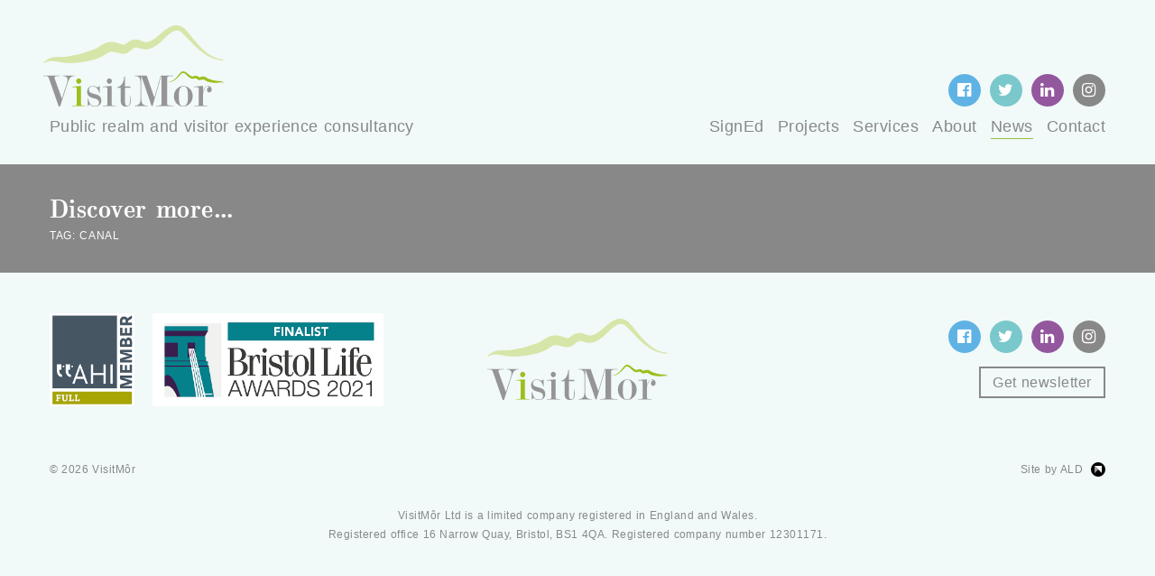

--- FILE ---
content_type: text/html; charset=UTF-8
request_url: https://visitmor.co.uk/tag/canal/
body_size: 32727
content:
<!DOCTYPE html>
<html class="no-js">
<head>
  <title>canal Archives - VisitMôr</title>
  <meta charset="utf-8">
  <meta http-equiv="X-UA-Compatible" content="IE=edge">
  <meta name="viewport" content="width=device-width, initial-scale=1.0">
  <link rel="shortcut icon" href="https://visitmor.co.uk/wp-content/themes/visitmor-b4st-master-v1/theme/images/favicon.ico"/> 
  <meta name='robots' content='index, follow, max-image-preview:large, max-snippet:-1, max-video-preview:-1' />

	<!-- This site is optimized with the Yoast SEO plugin v26.8 - https://yoast.com/product/yoast-seo-wordpress/ -->
	<link rel="canonical" href="https://visitmor.co.uk/tag/canal/" />
	<meta property="og:locale" content="en_GB" />
	<meta property="og:type" content="article" />
	<meta property="og:title" content="canal Archives - VisitMôr" />
	<meta property="og:url" content="https://visitmor.co.uk/tag/canal/" />
	<meta property="og:site_name" content="VisitMôr" />
	<meta property="og:image" content="https://visitmor.co.uk/wp-content/uploads/2021/08/visitmor-dis-logo.jpg" />
	<meta property="og:image:width" content="768" />
	<meta property="og:image:height" content="576" />
	<meta property="og:image:type" content="image/jpeg" />
	<meta name="twitter:card" content="summary_large_image" />
	<meta name="twitter:site" content="@Visit_Mor" />
	<script type="application/ld+json" class="yoast-schema-graph">{"@context":"https://schema.org","@graph":[{"@type":"CollectionPage","@id":"https://visitmor.co.uk/tag/canal/","url":"https://visitmor.co.uk/tag/canal/","name":"canal Archives - VisitMôr","isPartOf":{"@id":"https://visitmor.co.uk/#website"},"breadcrumb":{"@id":"https://visitmor.co.uk/tag/canal/#breadcrumb"},"inLanguage":"en-GB"},{"@type":"BreadcrumbList","@id":"https://visitmor.co.uk/tag/canal/#breadcrumb","itemListElement":[{"@type":"ListItem","position":1,"name":"Home","item":"https://visitmor.co.uk/"},{"@type":"ListItem","position":2,"name":"canal"}]},{"@type":"WebSite","@id":"https://visitmor.co.uk/#website","url":"https://visitmor.co.uk/","name":"VisitMôr","description":"Public realm and visitor experience consultancy","potentialAction":[{"@type":"SearchAction","target":{"@type":"EntryPoint","urlTemplate":"https://visitmor.co.uk/?s={search_term_string}"},"query-input":{"@type":"PropertyValueSpecification","valueRequired":true,"valueName":"search_term_string"}}],"inLanguage":"en-GB"}]}</script>
	<!-- / Yoast SEO plugin. -->


		<style>
			.lazyload,
			.lazyloading {
				max-width: 100%;
			}
		</style>
		<style id='wp-img-auto-sizes-contain-inline-css' type='text/css'>
img:is([sizes=auto i],[sizes^="auto," i]){contain-intrinsic-size:3000px 1500px}
/*# sourceURL=wp-img-auto-sizes-contain-inline-css */
</style>
<style id='wp-emoji-styles-inline-css' type='text/css'>

	img.wp-smiley, img.emoji {
		display: inline !important;
		border: none !important;
		box-shadow: none !important;
		height: 1em !important;
		width: 1em !important;
		margin: 0 0.07em !important;
		vertical-align: -0.1em !important;
		background: none !important;
		padding: 0 !important;
	}
/*# sourceURL=wp-emoji-styles-inline-css */
</style>
<style id='wp-block-library-inline-css' type='text/css'>
:root{--wp-block-synced-color:#7a00df;--wp-block-synced-color--rgb:122,0,223;--wp-bound-block-color:var(--wp-block-synced-color);--wp-editor-canvas-background:#ddd;--wp-admin-theme-color:#007cba;--wp-admin-theme-color--rgb:0,124,186;--wp-admin-theme-color-darker-10:#006ba1;--wp-admin-theme-color-darker-10--rgb:0,107,160.5;--wp-admin-theme-color-darker-20:#005a87;--wp-admin-theme-color-darker-20--rgb:0,90,135;--wp-admin-border-width-focus:2px}@media (min-resolution:192dpi){:root{--wp-admin-border-width-focus:1.5px}}.wp-element-button{cursor:pointer}:root .has-very-light-gray-background-color{background-color:#eee}:root .has-very-dark-gray-background-color{background-color:#313131}:root .has-very-light-gray-color{color:#eee}:root .has-very-dark-gray-color{color:#313131}:root .has-vivid-green-cyan-to-vivid-cyan-blue-gradient-background{background:linear-gradient(135deg,#00d084,#0693e3)}:root .has-purple-crush-gradient-background{background:linear-gradient(135deg,#34e2e4,#4721fb 50%,#ab1dfe)}:root .has-hazy-dawn-gradient-background{background:linear-gradient(135deg,#faaca8,#dad0ec)}:root .has-subdued-olive-gradient-background{background:linear-gradient(135deg,#fafae1,#67a671)}:root .has-atomic-cream-gradient-background{background:linear-gradient(135deg,#fdd79a,#004a59)}:root .has-nightshade-gradient-background{background:linear-gradient(135deg,#330968,#31cdcf)}:root .has-midnight-gradient-background{background:linear-gradient(135deg,#020381,#2874fc)}:root{--wp--preset--font-size--normal:16px;--wp--preset--font-size--huge:42px}.has-regular-font-size{font-size:1em}.has-larger-font-size{font-size:2.625em}.has-normal-font-size{font-size:var(--wp--preset--font-size--normal)}.has-huge-font-size{font-size:var(--wp--preset--font-size--huge)}.has-text-align-center{text-align:center}.has-text-align-left{text-align:left}.has-text-align-right{text-align:right}.has-fit-text{white-space:nowrap!important}#end-resizable-editor-section{display:none}.aligncenter{clear:both}.items-justified-left{justify-content:flex-start}.items-justified-center{justify-content:center}.items-justified-right{justify-content:flex-end}.items-justified-space-between{justify-content:space-between}.screen-reader-text{border:0;clip-path:inset(50%);height:1px;margin:-1px;overflow:hidden;padding:0;position:absolute;width:1px;word-wrap:normal!important}.screen-reader-text:focus{background-color:#ddd;clip-path:none;color:#444;display:block;font-size:1em;height:auto;left:5px;line-height:normal;padding:15px 23px 14px;text-decoration:none;top:5px;width:auto;z-index:100000}html :where(.has-border-color){border-style:solid}html :where([style*=border-top-color]){border-top-style:solid}html :where([style*=border-right-color]){border-right-style:solid}html :where([style*=border-bottom-color]){border-bottom-style:solid}html :where([style*=border-left-color]){border-left-style:solid}html :where([style*=border-width]){border-style:solid}html :where([style*=border-top-width]){border-top-style:solid}html :where([style*=border-right-width]){border-right-style:solid}html :where([style*=border-bottom-width]){border-bottom-style:solid}html :where([style*=border-left-width]){border-left-style:solid}html :where(img[class*=wp-image-]){height:auto;max-width:100%}:where(figure){margin:0 0 1em}html :where(.is-position-sticky){--wp-admin--admin-bar--position-offset:var(--wp-admin--admin-bar--height,0px)}@media screen and (max-width:600px){html :where(.is-position-sticky){--wp-admin--admin-bar--position-offset:0px}}

/*# sourceURL=wp-block-library-inline-css */
</style><style id='global-styles-inline-css' type='text/css'>
:root{--wp--preset--aspect-ratio--square: 1;--wp--preset--aspect-ratio--4-3: 4/3;--wp--preset--aspect-ratio--3-4: 3/4;--wp--preset--aspect-ratio--3-2: 3/2;--wp--preset--aspect-ratio--2-3: 2/3;--wp--preset--aspect-ratio--16-9: 16/9;--wp--preset--aspect-ratio--9-16: 9/16;--wp--preset--color--black: #000000;--wp--preset--color--cyan-bluish-gray: #abb8c3;--wp--preset--color--white: #ffffff;--wp--preset--color--pale-pink: #f78da7;--wp--preset--color--vivid-red: #cf2e2e;--wp--preset--color--luminous-vivid-orange: #ff6900;--wp--preset--color--luminous-vivid-amber: #fcb900;--wp--preset--color--light-green-cyan: #7bdcb5;--wp--preset--color--vivid-green-cyan: #00d084;--wp--preset--color--pale-cyan-blue: #8ed1fc;--wp--preset--color--vivid-cyan-blue: #0693e3;--wp--preset--color--vivid-purple: #9b51e0;--wp--preset--gradient--vivid-cyan-blue-to-vivid-purple: linear-gradient(135deg,rgb(6,147,227) 0%,rgb(155,81,224) 100%);--wp--preset--gradient--light-green-cyan-to-vivid-green-cyan: linear-gradient(135deg,rgb(122,220,180) 0%,rgb(0,208,130) 100%);--wp--preset--gradient--luminous-vivid-amber-to-luminous-vivid-orange: linear-gradient(135deg,rgb(252,185,0) 0%,rgb(255,105,0) 100%);--wp--preset--gradient--luminous-vivid-orange-to-vivid-red: linear-gradient(135deg,rgb(255,105,0) 0%,rgb(207,46,46) 100%);--wp--preset--gradient--very-light-gray-to-cyan-bluish-gray: linear-gradient(135deg,rgb(238,238,238) 0%,rgb(169,184,195) 100%);--wp--preset--gradient--cool-to-warm-spectrum: linear-gradient(135deg,rgb(74,234,220) 0%,rgb(151,120,209) 20%,rgb(207,42,186) 40%,rgb(238,44,130) 60%,rgb(251,105,98) 80%,rgb(254,248,76) 100%);--wp--preset--gradient--blush-light-purple: linear-gradient(135deg,rgb(255,206,236) 0%,rgb(152,150,240) 100%);--wp--preset--gradient--blush-bordeaux: linear-gradient(135deg,rgb(254,205,165) 0%,rgb(254,45,45) 50%,rgb(107,0,62) 100%);--wp--preset--gradient--luminous-dusk: linear-gradient(135deg,rgb(255,203,112) 0%,rgb(199,81,192) 50%,rgb(65,88,208) 100%);--wp--preset--gradient--pale-ocean: linear-gradient(135deg,rgb(255,245,203) 0%,rgb(182,227,212) 50%,rgb(51,167,181) 100%);--wp--preset--gradient--electric-grass: linear-gradient(135deg,rgb(202,248,128) 0%,rgb(113,206,126) 100%);--wp--preset--gradient--midnight: linear-gradient(135deg,rgb(2,3,129) 0%,rgb(40,116,252) 100%);--wp--preset--font-size--small: 13px;--wp--preset--font-size--medium: 20px;--wp--preset--font-size--large: 36px;--wp--preset--font-size--x-large: 42px;--wp--preset--spacing--20: 0.44rem;--wp--preset--spacing--30: 0.67rem;--wp--preset--spacing--40: 1rem;--wp--preset--spacing--50: 1.5rem;--wp--preset--spacing--60: 2.25rem;--wp--preset--spacing--70: 3.38rem;--wp--preset--spacing--80: 5.06rem;--wp--preset--shadow--natural: 6px 6px 9px rgba(0, 0, 0, 0.2);--wp--preset--shadow--deep: 12px 12px 50px rgba(0, 0, 0, 0.4);--wp--preset--shadow--sharp: 6px 6px 0px rgba(0, 0, 0, 0.2);--wp--preset--shadow--outlined: 6px 6px 0px -3px rgb(255, 255, 255), 6px 6px rgb(0, 0, 0);--wp--preset--shadow--crisp: 6px 6px 0px rgb(0, 0, 0);}:where(.is-layout-flex){gap: 0.5em;}:where(.is-layout-grid){gap: 0.5em;}body .is-layout-flex{display: flex;}.is-layout-flex{flex-wrap: wrap;align-items: center;}.is-layout-flex > :is(*, div){margin: 0;}body .is-layout-grid{display: grid;}.is-layout-grid > :is(*, div){margin: 0;}:where(.wp-block-columns.is-layout-flex){gap: 2em;}:where(.wp-block-columns.is-layout-grid){gap: 2em;}:where(.wp-block-post-template.is-layout-flex){gap: 1.25em;}:where(.wp-block-post-template.is-layout-grid){gap: 1.25em;}.has-black-color{color: var(--wp--preset--color--black) !important;}.has-cyan-bluish-gray-color{color: var(--wp--preset--color--cyan-bluish-gray) !important;}.has-white-color{color: var(--wp--preset--color--white) !important;}.has-pale-pink-color{color: var(--wp--preset--color--pale-pink) !important;}.has-vivid-red-color{color: var(--wp--preset--color--vivid-red) !important;}.has-luminous-vivid-orange-color{color: var(--wp--preset--color--luminous-vivid-orange) !important;}.has-luminous-vivid-amber-color{color: var(--wp--preset--color--luminous-vivid-amber) !important;}.has-light-green-cyan-color{color: var(--wp--preset--color--light-green-cyan) !important;}.has-vivid-green-cyan-color{color: var(--wp--preset--color--vivid-green-cyan) !important;}.has-pale-cyan-blue-color{color: var(--wp--preset--color--pale-cyan-blue) !important;}.has-vivid-cyan-blue-color{color: var(--wp--preset--color--vivid-cyan-blue) !important;}.has-vivid-purple-color{color: var(--wp--preset--color--vivid-purple) !important;}.has-black-background-color{background-color: var(--wp--preset--color--black) !important;}.has-cyan-bluish-gray-background-color{background-color: var(--wp--preset--color--cyan-bluish-gray) !important;}.has-white-background-color{background-color: var(--wp--preset--color--white) !important;}.has-pale-pink-background-color{background-color: var(--wp--preset--color--pale-pink) !important;}.has-vivid-red-background-color{background-color: var(--wp--preset--color--vivid-red) !important;}.has-luminous-vivid-orange-background-color{background-color: var(--wp--preset--color--luminous-vivid-orange) !important;}.has-luminous-vivid-amber-background-color{background-color: var(--wp--preset--color--luminous-vivid-amber) !important;}.has-light-green-cyan-background-color{background-color: var(--wp--preset--color--light-green-cyan) !important;}.has-vivid-green-cyan-background-color{background-color: var(--wp--preset--color--vivid-green-cyan) !important;}.has-pale-cyan-blue-background-color{background-color: var(--wp--preset--color--pale-cyan-blue) !important;}.has-vivid-cyan-blue-background-color{background-color: var(--wp--preset--color--vivid-cyan-blue) !important;}.has-vivid-purple-background-color{background-color: var(--wp--preset--color--vivid-purple) !important;}.has-black-border-color{border-color: var(--wp--preset--color--black) !important;}.has-cyan-bluish-gray-border-color{border-color: var(--wp--preset--color--cyan-bluish-gray) !important;}.has-white-border-color{border-color: var(--wp--preset--color--white) !important;}.has-pale-pink-border-color{border-color: var(--wp--preset--color--pale-pink) !important;}.has-vivid-red-border-color{border-color: var(--wp--preset--color--vivid-red) !important;}.has-luminous-vivid-orange-border-color{border-color: var(--wp--preset--color--luminous-vivid-orange) !important;}.has-luminous-vivid-amber-border-color{border-color: var(--wp--preset--color--luminous-vivid-amber) !important;}.has-light-green-cyan-border-color{border-color: var(--wp--preset--color--light-green-cyan) !important;}.has-vivid-green-cyan-border-color{border-color: var(--wp--preset--color--vivid-green-cyan) !important;}.has-pale-cyan-blue-border-color{border-color: var(--wp--preset--color--pale-cyan-blue) !important;}.has-vivid-cyan-blue-border-color{border-color: var(--wp--preset--color--vivid-cyan-blue) !important;}.has-vivid-purple-border-color{border-color: var(--wp--preset--color--vivid-purple) !important;}.has-vivid-cyan-blue-to-vivid-purple-gradient-background{background: var(--wp--preset--gradient--vivid-cyan-blue-to-vivid-purple) !important;}.has-light-green-cyan-to-vivid-green-cyan-gradient-background{background: var(--wp--preset--gradient--light-green-cyan-to-vivid-green-cyan) !important;}.has-luminous-vivid-amber-to-luminous-vivid-orange-gradient-background{background: var(--wp--preset--gradient--luminous-vivid-amber-to-luminous-vivid-orange) !important;}.has-luminous-vivid-orange-to-vivid-red-gradient-background{background: var(--wp--preset--gradient--luminous-vivid-orange-to-vivid-red) !important;}.has-very-light-gray-to-cyan-bluish-gray-gradient-background{background: var(--wp--preset--gradient--very-light-gray-to-cyan-bluish-gray) !important;}.has-cool-to-warm-spectrum-gradient-background{background: var(--wp--preset--gradient--cool-to-warm-spectrum) !important;}.has-blush-light-purple-gradient-background{background: var(--wp--preset--gradient--blush-light-purple) !important;}.has-blush-bordeaux-gradient-background{background: var(--wp--preset--gradient--blush-bordeaux) !important;}.has-luminous-dusk-gradient-background{background: var(--wp--preset--gradient--luminous-dusk) !important;}.has-pale-ocean-gradient-background{background: var(--wp--preset--gradient--pale-ocean) !important;}.has-electric-grass-gradient-background{background: var(--wp--preset--gradient--electric-grass) !important;}.has-midnight-gradient-background{background: var(--wp--preset--gradient--midnight) !important;}.has-small-font-size{font-size: var(--wp--preset--font-size--small) !important;}.has-medium-font-size{font-size: var(--wp--preset--font-size--medium) !important;}.has-large-font-size{font-size: var(--wp--preset--font-size--large) !important;}.has-x-large-font-size{font-size: var(--wp--preset--font-size--x-large) !important;}
/*# sourceURL=global-styles-inline-css */
</style>

<style id='classic-theme-styles-inline-css' type='text/css'>
/*! This file is auto-generated */
.wp-block-button__link{color:#fff;background-color:#32373c;border-radius:9999px;box-shadow:none;text-decoration:none;padding:calc(.667em + 2px) calc(1.333em + 2px);font-size:1.125em}.wp-block-file__button{background:#32373c;color:#fff;text-decoration:none}
/*# sourceURL=/wp-includes/css/classic-themes.min.css */
</style>
<link rel='stylesheet' id='bootstrap-grid-css-css' href='https://visitmor.co.uk/wp-content/themes/visitmor-b4st-master-v1/dist/css/bootstrap-grid.min.css?ver=4.0.0.alpha' type='text/css' media='all' />
<link rel='stylesheet' id='bootstrap-custom-css-css' href='https://visitmor.co.uk/wp-content/themes/visitmor-b4st-master-v1/dist/css/bootstrap-custom.min.css?ver=4.0.0.alpha' type='text/css' media='all' />
<link rel='stylesheet' id='font-awesome-css-css' href='https://visitmor.co.uk/wp-content/themes/visitmor-b4st-master-v1/dist/font-awesome/css/font-awesome-4.4.0.min.css?ver=4.4.0' type='text/css' media='all' />
<link rel='stylesheet' id='b4st-css-css' href='https://visitmor.co.uk/wp-content/themes/visitmor-b4st-master-v1/theme/css/b4st.css' type='text/css' media='all' />
<link rel='stylesheet' id='grid-css-css' href='https://visitmor.co.uk/wp-content/themes/visitmor-b4st-master-v1/theme/css/grid.css' type='text/css' media='all' />
<script type="text/javascript" src="https://visitmor.co.uk/wp-includes/js/jquery/jquery.min.js?ver=3.7.1" id="jquery-core-js"></script>
<script type="text/javascript" src="https://visitmor.co.uk/wp-includes/js/jquery/jquery-migrate.min.js?ver=3.4.1" id="jquery-migrate-js"></script>
<link rel="https://api.w.org/" href="https://visitmor.co.uk/wp-json/" /><link rel="alternate" title="JSON" type="application/json" href="https://visitmor.co.uk/wp-json/wp/v2/tags/359" />		<script>
			document.documentElement.className = document.documentElement.className.replace('no-js', 'js');
		</script>
				<style>
			.no-js img.lazyload {
				display: none;
			}

			figure.wp-block-image img.lazyloading {
				min-width: 150px;
			}

			.lazyload,
			.lazyloading {
				--smush-placeholder-width: 100px;
				--smush-placeholder-aspect-ratio: 1/1;
				width: var(--smush-image-width, var(--smush-placeholder-width)) !important;
				aspect-ratio: var(--smush-image-aspect-ratio, var(--smush-placeholder-aspect-ratio)) !important;
			}

						.lazyload, .lazyloading {
				opacity: 0;
			}

			.lazyloaded {
				opacity: 1;
				transition: opacity 300ms;
				transition-delay: 0ms;
			}

					</style>
		  <!-- Facebook Pixel Code -->
  <script>
  !function(f,b,e,v,n,t,s)
  {if(f.fbq)return;n=f.fbq=function(){n.callMethod?
  n.callMethod.apply(n,arguments):n.queue.push(arguments)};
  if(!f._fbq)f._fbq=n;n.push=n;n.loaded=!0;n.version='2.0';
  n.queue=[];t=b.createElement(e);t.async=!0;
  t.src=v;s=b.getElementsByTagName(e)[0];
  s.parentNode.insertBefore(t,s)}(window,document,'script',
  'https://connect.facebook.net/en_US/fbevents.js');
   fbq('init', '2942066992684192'); 
  fbq('track', 'PageView');
  </script>
  <noscript>
   <img height="1" width="1" 
  src="https://www.facebook.com/tr?id=2942066992684192&ev=PageView
  &noscript=1"/>
  </noscript>
  <!-- End Facebook Pixel Code -->
</head>

<body class="archive tag tag-canal tag-359 wp-theme-visitmor-b4st-master-v1">


<div class="site-wrapper">

  <header class="site-header center" id="masthead">
    <div class="container">
      <div class="row content-wrap">

        <div class="col-lg-6 logo-wrap">
          <a class="logo" href="https://visitmor.co.uk/">
            <img src="https://visitmor.co.uk/wp-content/themes/visitmor-b4st-master-v1/theme/images/logo.svg" width="200" height="80" alt="VisitMôr" class="fluid no-lazy">
          </a>
          <span class="tagline">Public realm and visitor experience consultancy</span>
        </div>

        <div class="col-lg-6 nav-wrap primary-nav-wrap">
          <ul class="toolbox sm-list no-list">
  <li>
    <a href="https://www.facebook.com/VisitMor" target="_blank" class="facebook">
      <i class="fa fa-facebook-official" aria-hidden="true"></i>
    </a>
  </li>
  <li>
    <a href="https://twitter.com/Visit_Mor" target="_blank" class="twitter">
      <i class="fa fa-twitter" aria-hidden="true"></i>
    </a>
  </li>
  <li>
    <a href="https://www.linkedin.com/company/52191124" target="_blank" class="linkedin">
      <i class="fa fa-linkedin" aria-hidden="true"></i>
    </a>
  </li>
  <li>
    <a href="https://www.instagram.com/visitmor/" target="_blank" class="instagram">
      <i class="fa fa-instagram" aria-hidden="true"></i>
    </a>
  </li>
</ul>
          <nav class="navbar navbar-topbar" id="primary-nav">
            <div class="inner-wrap">
              <ul id="menu-primary-menu" class="nav navbar-nav"><li  id="menu-item-1369" class="menu-item menu-item-type-post_type menu-item-object-page nav-item nav-item-1369"><a href="https://visitmor.co.uk/signed/" class="nav-link">SignEd</a></li>
<li  id="menu-item-19" class="menu-item menu-item-type-post_type menu-item-object-page nav-item nav-item-19"><a href="https://visitmor.co.uk/projects-overview/" class="nav-link">Projects</a></li>
<li  id="menu-item-1102" class="menu-item menu-item-type-post_type menu-item-object-page nav-item nav-item-1102"><a href="https://visitmor.co.uk/services/" class="nav-link">Services</a></li>
<li  id="menu-item-18" class="menu-item menu-item-type-post_type menu-item-object-page nav-item nav-item-18"><a href="https://visitmor.co.uk/about/" class="nav-link">About</a></li>
<li  id="menu-item-608" class="menu-item menu-item-type-post_type menu-item-object-page nav-item nav-item-608"><a href="https://visitmor.co.uk/news/" class="nav-link">News</a></li>
<li  id="menu-item-15" class="menu-item menu-item-type-post_type menu-item-object-page nav-item nav-item-15"><a href="https://visitmor.co.uk/contact/" class="nav-link">Contact</a></li>
</ul>            </div>
          </nav>
        </div>

        <button class="navbar-toggler" type="button" id="mobile-nav-trigger">
          <span class="menu-anim-wrap">
            <span class="menu-anim">Trigger menu</span>
          </span>
        </button>
        
      </div>
    </div>
  </header><!-- /masthead -->

  <nav class="navbar navbar-topbar" id="mobile-nav">
    <div class="flex-content">
      <div class="inner-wrap">
        <ul id="menu-primary-menu-1" class="nav navbar-nav"><li  class="menu-item menu-item-type-post_type menu-item-object-page nav-item nav-item-1369"><a href="https://visitmor.co.uk/signed/" class="nav-link">SignEd</a></li>
<li  class="menu-item menu-item-type-post_type menu-item-object-page nav-item nav-item-19"><a href="https://visitmor.co.uk/projects-overview/" class="nav-link">Projects</a></li>
<li  class="menu-item menu-item-type-post_type menu-item-object-page nav-item nav-item-1102"><a href="https://visitmor.co.uk/services/" class="nav-link">Services</a></li>
<li  class="menu-item menu-item-type-post_type menu-item-object-page nav-item nav-item-18"><a href="https://visitmor.co.uk/about/" class="nav-link">About</a></li>
<li  class="menu-item menu-item-type-post_type menu-item-object-page nav-item nav-item-608"><a href="https://visitmor.co.uk/news/" class="nav-link">News</a></li>
<li  class="menu-item menu-item-type-post_type menu-item-object-page nav-item nav-item-15"><a href="https://visitmor.co.uk/contact/" class="nav-link">Contact</a></li>
</ul>        <ul class="toolbox sm-list no-list">
  <li>
    <a href="https://www.facebook.com/VisitMor" target="_blank" class="facebook">
      <i class="fa fa-facebook-official" aria-hidden="true"></i>
    </a>
  </li>
  <li>
    <a href="https://twitter.com/Visit_Mor" target="_blank" class="twitter">
      <i class="fa fa-twitter" aria-hidden="true"></i>
    </a>
  </li>
  <li>
    <a href="https://www.linkedin.com/company/52191124" target="_blank" class="linkedin">
      <i class="fa fa-linkedin" aria-hidden="true"></i>
    </a>
  </li>
  <li>
    <a href="https://www.instagram.com/visitmor/" target="_blank" class="instagram">
      <i class="fa fa-instagram" aria-hidden="true"></i>
    </a>
  </li>
</ul>
      </div>
    </div>
  </nav><!-- /mobile-nav -->

  <div id="main-site">

<article class="page-news" role="article">

  <header class="page-header st-header">
    <div class="container">
      <h1 class="title">Discover more&hellip;</h1>
      <p class="archive-title">
        Tag: <span>canal</span>      </p>
    </div>
  </header>

  <section class="page-content" id="page-content">

    
  </section>

</article>

  </div><!-- /main-site -->

  <footer class="site-footer">
    <div class="container">

      <div class="footer-content">
        <div class="row">

          <div class="col-md-4 accredit-wrap">
            <div class="col-content">
              <ul class="logo-list">
                <li>
                  <a href="https://ahi.org.uk/" target="_blank">
                    <div class="logo">
                      <img src="https://visitmor.co.uk/wp-content/themes/visitmor-b4st-master-v1/theme/images/logo-AHI.png" width="310" height="340" alt="Logo AHI" class="fluid">
                    </div>
                  </a>
                </li>
                <li>
                  <a href="https://ahi.org.uk/" target="_blank">
                    <div class="logo">
                      <img src="https://visitmor.co.uk/wp-content/themes/visitmor-b4st-master-v1/theme/images/logo-bristol-life-awards-2020.png" width="850" height="340" alt="Logo Bristol Life Awards" class="fluid">
                    </div>
                  </a>
                </li>
              </ul>
            </div>
          </div>

          <div class="col-md-4 logo-wrap">
            <div class="col-content">
              <a class="logo" href="https://visitmor.co.uk/">
                <img src="https://visitmor.co.uk/wp-content/themes/visitmor-b4st-master-v1/theme/images/logo.svg" width="200" height="80" alt="VisitMôr" class="fluid">
              </a>
            </div>
          </div>

          <div class="col-md-4 sm-wrap">
            <div class="col-content">

              <div class="content">
                <div class="toolbox-wrap">
                  <ul class="toolbox sm-list no-list">
  <li>
    <a href="https://www.facebook.com/VisitMor" target="_blank" class="facebook">
      <i class="fa fa-facebook-official" aria-hidden="true"></i>
    </a>
  </li>
  <li>
    <a href="https://twitter.com/Visit_Mor" target="_blank" class="twitter">
      <i class="fa fa-twitter" aria-hidden="true"></i>
    </a>
  </li>
  <li>
    <a href="https://www.linkedin.com/company/52191124" target="_blank" class="linkedin">
      <i class="fa fa-linkedin" aria-hidden="true"></i>
    </a>
  </li>
  <li>
    <a href="https://www.instagram.com/visitmor/" target="_blank" class="instagram">
      <i class="fa fa-instagram" aria-hidden="true"></i>
    </a>
  </li>
</ul>
                </div>
                <div class="newlsetter-wrap">
                  <a href="https://visitmor.co.uk/newsletter-sign-up/" class="button">
                    Get newsletter
                  </a>
                </div>
              </div>

            </div>
          </div>

          
        </div>
      </div>

      <div class="sign-off">
        <div class="row">

          <div class="col-6 copyright-wrap">
            <div class="col-content">
              <p>&copy; 2026 <a href="https://visitmor.co.uk/">VisitMôr</a></p>
            </div>
          </div>

          <div class="col-6 des-ref">
            <div class="col-content">
              <p>
                <a href="http://ald-design.co.uk/" target="_blank">Site by ALD</a>
              </p>
            </div>
          </div>

          <div class="col-12 registered-wrap">
            <p>VisitMôr Ltd is a limited company registered in England and Wales.</p>
            <p>Registered office 16 Narrow Quay, Bristol, BS1 4QA. Registered company number 12301171.</p>
          </div>

          
        </div>
      </div>

    </div>
  </footer><!-- /site-footer -->

</div><!-- /site-wrapper -->

<script type="speculationrules">
{"prefetch":[{"source":"document","where":{"and":[{"href_matches":"/*"},{"not":{"href_matches":["/wp-*.php","/wp-admin/*","/wp-content/uploads/*","/wp-content/*","/wp-content/plugins/*","/wp-content/themes/visitmor-b4st-master-v1/*","/*\\?(.+)"]}},{"not":{"selector_matches":"a[rel~=\"nofollow\"]"}},{"not":{"selector_matches":".no-prefetch, .no-prefetch a"}}]},"eagerness":"conservative"}]}
</script>
<script type="text/javascript" id="smush-lazy-load-js-before">
/* <![CDATA[ */
var smushLazyLoadOptions = {"autoResizingEnabled":false,"autoResizeOptions":{"precision":5,"skipAutoWidth":true}};
//# sourceURL=smush-lazy-load-js-before
/* ]]> */
</script>
<script type="text/javascript" src="https://visitmor.co.uk/wp-content/plugins/wp-smushit/app/assets/js/smush-lazy-load.min.js?ver=3.23.2" id="smush-lazy-load-js"></script>
<script type="text/javascript" src="https://visitmor.co.uk/wp-content/themes/visitmor-b4st-master-v1/dist/js/tether.min.js" id="tether-js-js"></script>
<script type="text/javascript" src="https://visitmor.co.uk/wp-content/themes/visitmor-b4st-master-v1/dist/js/bootstrap.min.js" id="bootstrap-js-js"></script>
<script type="text/javascript" src="https://visitmor.co.uk/wp-content/themes/visitmor-b4st-master-v1/theme/js/cycle/jquery.cycle2.min.js" id="cycle-js"></script>
<script type="text/javascript" src="https://visitmor.co.uk/wp-content/themes/visitmor-b4st-master-v1/theme/js/b4st-min.js" id="b4st-js-js"></script>
<script id="wp-emoji-settings" type="application/json">
{"baseUrl":"https://s.w.org/images/core/emoji/17.0.2/72x72/","ext":".png","svgUrl":"https://s.w.org/images/core/emoji/17.0.2/svg/","svgExt":".svg","source":{"concatemoji":"https://visitmor.co.uk/wp-includes/js/wp-emoji-release.min.js?ver=6.9"}}
</script>
<script type="module">
/* <![CDATA[ */
/*! This file is auto-generated */
const a=JSON.parse(document.getElementById("wp-emoji-settings").textContent),o=(window._wpemojiSettings=a,"wpEmojiSettingsSupports"),s=["flag","emoji"];function i(e){try{var t={supportTests:e,timestamp:(new Date).valueOf()};sessionStorage.setItem(o,JSON.stringify(t))}catch(e){}}function c(e,t,n){e.clearRect(0,0,e.canvas.width,e.canvas.height),e.fillText(t,0,0);t=new Uint32Array(e.getImageData(0,0,e.canvas.width,e.canvas.height).data);e.clearRect(0,0,e.canvas.width,e.canvas.height),e.fillText(n,0,0);const a=new Uint32Array(e.getImageData(0,0,e.canvas.width,e.canvas.height).data);return t.every((e,t)=>e===a[t])}function p(e,t){e.clearRect(0,0,e.canvas.width,e.canvas.height),e.fillText(t,0,0);var n=e.getImageData(16,16,1,1);for(let e=0;e<n.data.length;e++)if(0!==n.data[e])return!1;return!0}function u(e,t,n,a){switch(t){case"flag":return n(e,"\ud83c\udff3\ufe0f\u200d\u26a7\ufe0f","\ud83c\udff3\ufe0f\u200b\u26a7\ufe0f")?!1:!n(e,"\ud83c\udde8\ud83c\uddf6","\ud83c\udde8\u200b\ud83c\uddf6")&&!n(e,"\ud83c\udff4\udb40\udc67\udb40\udc62\udb40\udc65\udb40\udc6e\udb40\udc67\udb40\udc7f","\ud83c\udff4\u200b\udb40\udc67\u200b\udb40\udc62\u200b\udb40\udc65\u200b\udb40\udc6e\u200b\udb40\udc67\u200b\udb40\udc7f");case"emoji":return!a(e,"\ud83e\u1fac8")}return!1}function f(e,t,n,a){let r;const o=(r="undefined"!=typeof WorkerGlobalScope&&self instanceof WorkerGlobalScope?new OffscreenCanvas(300,150):document.createElement("canvas")).getContext("2d",{willReadFrequently:!0}),s=(o.textBaseline="top",o.font="600 32px Arial",{});return e.forEach(e=>{s[e]=t(o,e,n,a)}),s}function r(e){var t=document.createElement("script");t.src=e,t.defer=!0,document.head.appendChild(t)}a.supports={everything:!0,everythingExceptFlag:!0},new Promise(t=>{let n=function(){try{var e=JSON.parse(sessionStorage.getItem(o));if("object"==typeof e&&"number"==typeof e.timestamp&&(new Date).valueOf()<e.timestamp+604800&&"object"==typeof e.supportTests)return e.supportTests}catch(e){}return null}();if(!n){if("undefined"!=typeof Worker&&"undefined"!=typeof OffscreenCanvas&&"undefined"!=typeof URL&&URL.createObjectURL&&"undefined"!=typeof Blob)try{var e="postMessage("+f.toString()+"("+[JSON.stringify(s),u.toString(),c.toString(),p.toString()].join(",")+"));",a=new Blob([e],{type:"text/javascript"});const r=new Worker(URL.createObjectURL(a),{name:"wpTestEmojiSupports"});return void(r.onmessage=e=>{i(n=e.data),r.terminate(),t(n)})}catch(e){}i(n=f(s,u,c,p))}t(n)}).then(e=>{for(const n in e)a.supports[n]=e[n],a.supports.everything=a.supports.everything&&a.supports[n],"flag"!==n&&(a.supports.everythingExceptFlag=a.supports.everythingExceptFlag&&a.supports[n]);var t;a.supports.everythingExceptFlag=a.supports.everythingExceptFlag&&!a.supports.flag,a.supports.everything||((t=a.source||{}).concatemoji?r(t.concatemoji):t.wpemoji&&t.twemoji&&(r(t.twemoji),r(t.wpemoji)))});
//# sourceURL=https://visitmor.co.uk/wp-includes/js/wp-emoji-loader.min.js
/* ]]> */
</script>

</body>
</html>


--- FILE ---
content_type: text/css
request_url: https://visitmor.co.uk/wp-content/themes/visitmor-b4st-master-v1/theme/css/b4st.css
body_size: 30166
content:
/*! Bourbon Mixins library. *//*! Bourbon responsive scaffold library. *//*! All site styles are imported and compiled. */*,*:before,*:after{box-sizing:border-box;-moz-box-sizing:border-box;-webkit-box-sizing:border-box}html,body,div,span,object,iframe,h1,h2,h3,h4,h5,h6,p,blockquote,pre,abbr,address,cite,code,del,dfn,em,img,ins,kbd,q,samp,small,strong,sub,sup,var,b,i,dl,dt,dd,ol,ul,li,fieldset,form,label,legend,table,caption,tbody,tfoot,thead,tr,th,td,article,aside,canvas,details,figcaption,figure,footer,header,hgroup,menu,nav,section,summary,time,mark,audio,video{margin:0;padding:0;border:0;outline:0;font-size:100%;vertical-align:baseline;background:transparent}body{line-height:1}article,aside,details,figcaption,figure,footer,header,hgroup,menu,nav,section{display:block}embed,iframe,object,video{max-width:100%}nav ul{list-style:none}blockquote q{quotes:none}blockquote:before,blockquote:after{content:'';content:none}q:before,q:after{content:'';content:none}a{margin:0;padding:0;font-size:100%;vertical-align:baseline;background:transparent}ins{background-color:#FFF;color:#000;text-decoration:none}mark{background-color:#FFF;color:#000;font-style:italic;font-weight:bold}del{text-decoration:line-through}abbr[title],dfn[title]{border-bottom:1px dotted;cursor:help}table{border-collapse:collapse;border-spacing:0}hr{display:block;height:1px;border:0;border-top:1px solid #000;margin:1em 0;padding:0}input,select{vertical-align:middle}li{list-style:none}.row,.row-fluid{margin-bottom:0}.row .row,.row .row-fluid,.row-fluid .row,.row-fluid .row-fluid{margin-bottom:0}img{vertical-align:bottom}img.fluid{max-width:100%;height:auto}.size-auto,.size-full,.size-large,.size-medium,.size-thumbnail{max-width:100%;height:auto}input:focus::-webkit-input-placeholder{color:transparent}input:focus:-moz-placeholder{color:transparent}input:focus::-moz-placeholder{color:transparent}textarea:focus::-webkit-input-placeholder{color:transparent}textarea:focus:-moz-placeholder{color:transparent}textarea:focus::-moz-placeholder{color:transparent}@font-face{font-family:'latin_modern_roman_demi10Rg';font-weight:normal;font-style:normal;src:url("../fonts/lmromandemi10-regular-webfont.woff") format("woff")}.font-brand{font-family:"latin_modern_roman_demi10Rg",Georgia,"Times New Roman",Times,serif;font-weight:normal;line-height:1.25em}.brand-text{font-size:105%;line-height:1.25em}body{color:#888;font-family:"Helvetica Neue",Helvetica,Arial,sans-serif;font-weight:normal;font-size:16px;font-size:1rem;line-height:1.35em;letter-spacing:0.03em;word-spacing:0.03em;background-color:rgba(122,200,203,0.1)}a{text-decoration:none}a,.link{color:#94C13D}.no-link{color:#888}a.rev-link,#masthead .navbar-nav a,.rev-link{color:#888}h1,h2,h3,h4{font-family:"latin_modern_roman_demi10Rg",Georgia,"Times New Roman",Times,serif;font-weight:normal;line-height:1.25em;margin-bottom:20px}.h1,.h2,.project-overview .entry p,.h3,.h4,.gform_wrapper.gravity-theme .gform_validation_errors>h2,.gform_wrapper.gravity-theme.gform_validation_error .gform_validation_errors>h2,.mc4wp-success p,.sign-form-wrap .gform_wrapper.gravity-theme input[type="submit"],#masthead .navbar-nav a,#masthead .tagline{line-height:1.35em}h1,.h1{font-size:28px;font-size:1.75rem}h2,.h2,.project-overview .entry p{font-size:24px;font-size:1.5rem}h3,.h3{font-size:22px;font-size:1.375rem}h4,.h4,.gform_wrapper.gravity-theme .gform_validation_errors>h2,.gform_wrapper.gravity-theme.gform_validation_error .gform_validation_errors>h2,.mc4wp-success p,.sign-form-wrap .gform_wrapper.gravity-theme input[type="submit"],#masthead .navbar-nav a,#masthead .tagline{font-size:18px;font-size:1.125rem}.title{font-family:"latin_modern_roman_demi10Rg",Georgia,"Times New Roman",Times,serif;font-weight:normal;line-height:1.25em;font-size:28px;font-size:1.75rem}.title.large{font-size:36px;font-size:2.25rem}hr{background:#222}.tab{display:inline-block;min-width:70px}.tab-2{min-width:140px}dd{margin-bottom:0}.button-wrap{margin-top:30px}.button,button,input[type="submit"]{outline:none;color:#888;text-align:center;display:inline-block;padding:5px 8px;min-width:140px;border:2px solid #888;background:none}.button-large,.gform_wrapper.gravity-theme form input[type=submit]{padding:10px 16px}.button-line{color:#FFF;border-color:#FFF;background:none}.button-green,.gform_wrapper.gravity-theme form input[type=submit]{color:#FFF;border-color:#94C13D;background:#94C13D}.small-text,.sign-off p{font-size:12px;font-size:.75rem}.detail-text,.archive-title,blockquote cite,blockquote small{letter-spacing:0.06em;word-spacing:0.06em;font-size:12px;font-size:.75rem;text-transform:uppercase}blockquote p{font-size:23px;font-size:1.4375rem;line-height:1.35em;margin-bottom:30px}blockquote cite,blockquote small{color:#7AC8CB;font-style:normal}.styled-qt:before,.styled-qt:after{content:'';display:block;width:200px;height:2px;background-color:#7AC8CB}.styled-qt:before{margin-bottom:20px}.styled-qt p{color:#7AC8CB}.styled-qt cite{display:block;margin-bottom:30px}.styled-qt.no-lines:before,.styled-qt.no-lines:after{display:none}.sm-list li{line-height:normal;display:inline-block;margin-left:5px}.sm-list li:first-of-type{margin-left:0}.sm-list a{text-align:center;line-height:36px;display:inline-block;width:36px;height:36px;background-color:#888;border-radius:100%}.sm-list .fa{color:#FFF !important;font-size:18px;position:relative;top:1px}.sm-list .facebook{background-color:#5FB3E4}.sm-list .twitter{background-color:#7AC8CB}.sm-list .linkedin{background-color:#93579E}.no-pad{padding:0 !important}.no-vis{visibility:hidden}.center{text-align:center !important}.flex-content{display:flex;flex-direction:column}.image-wrap{overflow:hidden;margin-bottom:30px}.bg-image{background-repeat:no-repeat;background-position:center center;background-size:cover;display:block;width:100%;height:0;padding:0 0 66% 0}.bg-image.full-image{padding-bottom:100%}.bg-image.full-height{height:100%;padding:0}.bg-image.small-image{padding-bottom:46%}.image-cover-wrap{overflow:hidden;position:relative;width:100%;height:0;padding:0 0 66%}.image-cover-wrap.small-image{padding-bottom:46%}.image-cover-wrap.full-image{padding-bottom:100%}.image-cover-wrap.full-height{height:100%;padding-bottom:0}.image-cover{position:absolute;left:0;top:0}img.image-cover{width:100%;height:100%;-o-object-fit:cover;object-fit:cover}.parallax{background-attachment:fixed;background-position:center;background-repeat:no-repeat;background-size:cover}.watermark{position:relative}.watermark:before,.watermark:after{content:'';display:block;position:absolute;right:20px;bottom:20px;z-index:1;width:75px;height:50px}.watermark:before{opacity:0.5;background-color:#7AC8CB}.watermark:after{opacity:0.9;z-index:2;background-image:url("../images/logo.svg");background-repeat:no-repeat;background-position:center;background-size:80%;-webkit-filter:brightness(0) invert(1);filter:brightness(0) invert(1)}.cta-list .inner,.cta-list .container,.cta-list .flex-content{height:100%}.cta-list .image-wrap{margin-bottom:0}.cta-list .entry-wrap>.inner{padding:45px}.cta-list .sub-title{font-size:115%;line-height:1.5em}.cta-list .entry p,.cta-list .entry ul,.cta-list .entry ol{font-size:115%;line-height:1.5em}.block-cta-list .item:nth-of-type(even) .entry-wrap{order:2}.block-cta-list .item:nth-of-type(even) .image-wrap{order:1}.block-cta-list .image-cover-wrap{min-height:440px}.block-cta-list .item{height:100%}.block-cta-list .button-wrap{margin-top:auto;padding-top:30px}.block-item *{color:#FFF}.block-item .sub-title{font-weight:bold;margin-bottom:30px}.grey-block{background-color:#888;background-color:rgba(136,136,136,0.9)}.green-block{background-color:#94C13D;background-color:rgba(148,193,61,0.9)}.turquoise-block{background-color:#7AC8CB}.blue-block{background-color:#5FB3E4;background-color:rgba(95,179,228,0.9)}.purple-block{background-color:#93579E;background-color:rgba(147,87,158,0.9)}.pink-block{background-color:#D54E96;background-color:rgba(213,78,150,0.9)}.orange-block{background-color:#F1896E;background-color:rgba(241,137,110,0.9)}.yellow-block{background-color:#FCD673;background-color:rgba(252,214,115,0.9)}.post-item{margin-bottom:30px}.meta-list{display:flex;justify-content:center}.meta-list .content{text-align:left;position:relative;display:inline-block;margin:auto;padding:10px;padding-left:50px}.card-item{display:flex;flex-direction:column;flex-wrap:nowrap;height:100%}.card-item .image-wrap{margin-bottom:15px}.card-item .entry-wrap p{font-weight:bold}.card-item .post-date-wrap{margin-top:auto;padding-top:15px}.hover-item{position:relative}.hover-item .hover-content{opacity:0;display:flex;flex-direction:column;align-items:center;justify-content:center;overflow:hidden;position:absolute;left:0;top:0;z-index:9;width:100%;height:100%;padding:30px;background-color:rgba(0,0,0,0.15);-webkit-backface-visibility:hidden;-webkit-transform-style:preserve-3d}.hover-item .image-wrap{overflow:hidden;position:relative}.quote-wrap{text-align:center;position:relative}.quote-wrap:before{overflow:hidden;font-family:"latin_modern_roman_demi10Rg",Georgia,"Times New Roman",Times,serif;font-weight:normal;line-height:1.25em;content:open-quote;color:#7AC8CB;font-size:72px;line-height:1em;display:inline-block;height:50px;margin-top:-15px}::-webkit-input-placeholder{color:#888;font-family:"Helvetica Neue",Helvetica,Arial,sans-serif}::-moz-placeholder{color:#888;font-family:"Helvetica Neue",Helvetica,Arial,sans-serif}:-ms-input-placeholder{color:#888;font-family:"Helvetica Neue",Helvetica,Arial,sans-serif}:-moz-placeholder{color:#888;font-family:"Helvetica Neue",Helvetica,Arial,sans-serif}input,textarea,button{font-size:initial}textarea,select,input:not([type=submit]):not([type=checkbox]):not([type=radio]){outline:none;background:#FFF;border:2px solid #888;border-radius:0}textarea:focus,select:focus,input:not([type=submit]):not([type=checkbox]):not([type=radio]):focus{border-color:#94C13D;outline:none}textarea,input:not([type=submit]):not([type=checkbox]):not([type=radio]){-webkit-appearance:none;border-radius:0}label{display:block;margin-bottom:5px}textarea,select,input:not([type=submit]):not([type=checkbox]):not([type=radio]){padding:12px 16px;min-height:46px}button,input[type="submit"]{outline:none;letter-spacing:0.03em;word-spacing:0.03em;background:#FFF}select{color:#888}.input-wrap,.gform_wrapper.gravity-theme form .gfield{display:block;margin-bottom:10px}.submit-wrap{text-align:right;margin-top:30px}body.no-scroll{overflow-y:hidden}.site-wrapper{overflow:hidden;min-width:320px}#main-site{min-width:300px}.col-content{width:100%;height:100%}.max-w-lg,.quote-wrap blockquote,.max-w-md,.main-hero .entry-content,.max-w-sm,.profile-section .entry-wrap,.banner-section .entry-wrap{margin-left:auto;margin-right:auto}.max-w-lg.align-left,.quote-wrap blockquote.align-left,.max-w-md.align-left,.main-hero .align-left.entry-content,.max-w-sm.align-left,.profile-section .align-left.entry-wrap,.banner-section .align-left.entry-wrap{margin-left:0}.max-w-lg.align-right,.quote-wrap blockquote.align-right,.max-w-md.align-right,.main-hero .align-right.entry-content,.max-w-sm.align-right,.profile-section .align-right.entry-wrap,.banner-section .align-right.entry-wrap{margin-left:0}.max-w-lg,.quote-wrap blockquote{max-width:855px}.max-w-md,.main-hero .entry-content{max-width:655px}.max-w-sm,.profile-section .entry-wrap,.banner-section .entry-wrap{max-width:475px}.center{text-align:center}#toggle-design{font-size:12px;line-height:20px;text-align:center;position:fixed;bottom:1em;left:1em;z-index:99999;width:20px;height:20px;padding:0;border-radius:50%}#toggle-design:hover{background:#999}#masthead{position:relative;z-index:999;padding-top:30px;padding-bottom:30px}#masthead .content-wrap{position:relative}#masthead .logo{display:block;width:200px;margin-bottom:10px;margin-top:-2px;margin-left:-7px}#masthead .logo img{width:100%}#masthead .tagline{display:block}#masthead .toolbox{margin-bottom:10px;margin-top:52px}#masthead .logo-wrap{text-align:left}#masthead .nav-wrap{text-align:right}#primary-nav{display:inline-block}#masthead .navbar-nav li{position:relative;padding:0 7.5px}#masthead .navbar-nav li:last-of-type{padding-right:0}#masthead .navbar-nav a{position:relative;display:block;padding:0}#masthead .navbar-nav a:after{content:'';display:block;position:absolute;left:0;bottom:-2px;width:100%;height:1px;background-color:#94C13D;display:none}#masthead .navbar-nav li.active a:after,#masthead .navbar-nav body.category li#menu-item-608 a:after,body.category #masthead .navbar-nav li#menu-item-608 a:after,#masthead .navbar-nav body.tag li#menu-item-608 a:after,body.tag #masthead .navbar-nav li#menu-item-608 a:after,#masthead .navbar-nav .single-format-standard li#menu-item-138 a:after,.single-format-standard #masthead .navbar-nav li#menu-item-138 a:after,#masthead .navbar-nav .single-projects li#menu-item-19 a:after,.single-projects #masthead .navbar-nav li#menu-item-19 a:after{display:block}#mobile-nav-trigger{display:none;min-width:0px}.navbar-toggler{position:absolute;top:50%;right:15px;z-index:999;width:40px;height:40px;padding:0;border:none;background:none !important;border-radius:0;-webkit-transform:translateY(-50%);transform:translateY(-50%)}.navbar-toggler .menu-anim-wrap{display:block;width:100%;height:100%;min-width:30px}.navbar-toggler:focus{outline:none !important}#mobile-nav{overflow:hidden;position:fixed;left:0;top:0;width:100%;height:0;z-index:-1;background-color:#FFF;transition:all 0.25s ease}#mobile-nav .nav-link{color:#888 !important;font-size:105%;display:inline-block}#mobile-nav li{flex:0 0 100%}#mobile-nav .flex-content{height:100%;justify-content:center;background-color:#7AC8CB;background-color:rgba(122,200,203,0.1)}#mobile-nav .inner-wrap{padding:15px}#mobile-nav .navbar-nav{text-align:center;display:block;margin:100px 0}#mobile-nav .sm-list{text-align:center}#mobile-nav.active{height:100%;z-index:998}.navbar-toggler{-webkit-backface-visibility:hidden;backface-visibility:hidden;cursor:pointer}.navbar-toggler .menu-anim{-webkit-touch-callout:none;-webkit-user-select:none;-moz-user-select:none;-ms-user-select:none;user-select:none;position:absolute;top:50%;left:50%;display:block;width:30px;height:2px;margin-top:-2px;margin-left:-15px;background-color:transparent;font-size:0px;transition:background-color 0.3s}.navbar-toggler .menu-anim:before,.navbar-toggler .menu-anim:after{transition:all 0.2s cubic-bezier(0, 0.985, 0.17, 0.99);position:absolute;left:0;width:100%;height:100%;background:#94C13D;content:''}.navbar-toggler .menu-anim{background:#94C13D}.navbar-toggler .menu-anim:before{-webkit-transform:translateY(-450%);transform:translateY(-450%)}.navbar-toggler .menu-anim:after{-webkit-transform:translateY(450%);transform:translateY(450%)}.navbar-toggler.active .menu-anim,.single-projects .navbar-toggler#menu-item-19 .menu-anim,.single-format-standard .navbar-toggler#menu-item-138 .menu-anim,body.category .navbar-toggler#menu-item-608 .menu-anim,body.tag .navbar-toggler#menu-item-608 .menu-anim{background-color:transparent}.navbar-toggler.active .menu-anim:before,.single-projects .navbar-toggler#menu-item-19 .menu-anim:before,.single-format-standard .navbar-toggler#menu-item-138 .menu-anim:before,body.category .navbar-toggler#menu-item-608 .menu-anim:before,body.tag .navbar-toggler#menu-item-608 .menu-anim:before,.navbar-toggler.active .menu-anim:after,.single-projects .navbar-toggler#menu-item-19 .menu-anim:after,.single-format-standard .navbar-toggler#menu-item-138 .menu-anim:after,body.category .navbar-toggler#menu-item-608 .menu-anim:after,body.tag .navbar-toggler#menu-item-608 .menu-anim:after{background-color:#94C13D}.navbar-toggler.active .menu-anim:before,.single-projects .navbar-toggler#menu-item-19 .menu-anim:before,.single-format-standard .navbar-toggler#menu-item-138 .menu-anim:before,body.category .navbar-toggler#menu-item-608 .menu-anim:before,body.tag .navbar-toggler#menu-item-608 .menu-anim:before{-webkit-transform:translateY(0) rotate(45deg);transform:translateY(0) rotate(45deg)}.navbar-toggler.active .menu-anim:after,.single-projects .navbar-toggler#menu-item-19 .menu-anim:after,.single-format-standard .navbar-toggler#menu-item-138 .menu-anim:after,body.category .navbar-toggler#menu-item-608 .menu-anim:after,body.tag .navbar-toggler#menu-item-608 .menu-anim:after{-webkit-transform:translateY(0) rotate(-45deg);transform:translateY(0) rotate(-45deg)}.main-hero{overflow:hidden;position:relative}.main-hero .content{display:flex;align-items:center;justify-content:flex-start;text-align:center;position:absolute;left:0;top:0;z-index:555;width:100%;height:100%;background-color:rgba(0,0,0,0.15)}.main-hero .entry-content{color:#FFF}.main-hero .entry-content h1{margin-bottom:0}.main-hero .entry-content p{margin-top:30px}.main-hero .entry-content{text-align:center;position:relative;z-index:9}.main-hero .image-cover-wrap,.main-hero .bg-image{min-height:300px}.image-hero .item{height:100%}.page-header{padding-top:30px;padding-bottom:30px;margin-bottom:30px;background-color:#7AC8CB}.page-header *{color:#FFF;margin-bottom:0}.page-header.st-header{margin-bottom:0;background-color:#888}.page-intro{margin-bottom:30px}.page-intro *{margin-bottom:0}.section{padding-top:30px;padding-bottom:30px}.section.intro-wrap{padding-top:0}.intro-wrap .max-w-lg,.intro-wrap .quote-wrap blockquote,.quote-wrap .intro-wrap blockquote{margin-left:0}.grey-section{background-color:rgba(136,136,136,0.8)}.grey-section *{color:#FFF}.turquoise-section{background-color:#7AC8CB}.turquoise-section *{color:#FFF}.banner-section{margin-top:30px}.banner-section *{color:#FFF}.banner-section img{margin-bottom:0 !important}.banner-section .col-content{display:flex;align-items:center}.home-intro-wrap{margin-bottom:30px}.home .page-content{padding-top:0}.page-standard .main-hero{margin-bottom:45px}.profile-section{margin-top:30px;padding:45px 0;background-color:rgba(213,78,150,0.85)}.profile-section *{color:#FFF}.profile-section img{margin-bottom:0 !important}.profile-section .col-content{display:flex;align-items:center}.page-template-projects .post-date-wrap,.single.single-projects .post-date-wrap{display:none}.page-template-projects .page-header{margin-bottom:0}.page-projects .page-content{background-color:#7AC8CB}.page-projects .page-content *{color:#FFF}.page-projects .page-content{padding-top:0}.page-projects .section.post-list{padding-top:0}.project-overview .ano-text{color:#7AC8CB;font-weight:bold;display:block;margin-bottom:5px}.project-overview .overview-list .item-text{font-size:90%}.project-overview .overview-list li{display:block;margin-bottom:15px}.project-image-grid{padding-top:0;padding-bottom:0}.project-quote{background-color:rgba(122,200,203,0.2)}.project-quote.section{padding-top:45px;padding-bottom:45px}.block-image{padding:45px}.photo-st-image{padding:10px;background:#FFF;-webkit-transform:rotate(-3deg);transform:rotate(-3deg)}.services-item .col-content{display:flex;flex-direction:column}.services-item .col-content .block-image{margin-top:auto}.services-item header{min-height:100px;padding:20px}.services-item header *{color:#FFF;margin-bottom:0}.services-item .entry-wrap{padding:20px}.services-item .qt-title{color:#7AC8CB;margin-bottom:20px}.services-item:nth-of-type(even){background:#FFF}.services-item:nth-of-type(even) .photo-st-image{-webkit-transform:rotate(3deg);transform:rotate(3deg)}.page-services .main-hero .entry-content{max-width:565px}.page-id-11 .main-hero .bg-image{background-position:0 0}.page-news .page-content{background-color:#888}.page-news .page-content *{color:#FFF}.page-news .page-content{padding-top:0}.page-news .section.post-list{padding-top:0}.similar-post{background-color:#888}.sign-up-section{padding-top:60px;padding-bottom:60px;border-top:2px solid #7AC8CB;background-color:rgba(150,250,255,0.1)}.sign-up-header .item-title{margin-bottom:10px}.sign-up-header .item-price small{font-size:70%}.sign-up-section+.banner-section{margin-top:0}.sign-form-wrap .gform_wrapper.gravity-theme .hidden-price{opacity:0;visibility:hidden;height:0;overflow:hidden;font-size:0;line-height:0;margin:0;padding:0}.sign-form-wrap .gform_wrapper.gravity-theme .gsection_title{display:none}.sign-form-wrap .gform_wrapper.gravity-theme .gsection{border:none}.archive-title{margin-top:0.25rem}.post-image-wrap{margin-bottom:30px}.entry img{height:auto;max-width:100%;margin-bottom:20px}img[class*="align"],img[class*="wp-image-"],img[class*="attachment-"]{height:auto;margin-bottom:20px}img.size-full,img.size-large,img.wp-post-image{height:auto;max-width:100%}.entry-header{margin-bottom:20px}.entry-header *{margin-bottom:0}.entry-header .meta{margin-top:30px}.entry-meta{margin-top:30px}.entry-meta .extra{margin-top:30px}.entry *{font-family:"Helvetica Neue",Helvetica,Arial,sans-serif}.entry h1,.entry h2,.entry h3,.entry h4{line-height:1.35em}.entry p,.entry ul,.entry ol{margin-bottom:20px}.entry ol,.entry ul{padding-left:20px}.entry ol li,.entry ul li{margin-bottom:7.5px}.entry ol li{list-style:decimal}.entry ul li{list-style:disc}.navigation .nav-previous{float:left}.navigation .nav-next{float:right}.sidebar li{margin-bottom:10px}.accredit-wrap .logo-list{display:flex;margin-left:-10px;margin-right:-10px}.accredit-wrap li{padding-left:10px;padding-right:10px}.site-footer{clear:both;display:block;width:100%;padding-top:45px;padding-bottom:45px}.site-footer .col-content{display:flex;align-items:center;justify-content:flex-start;flex-wrap:wrap}.site-footer .logo-wrap .logo{display:inline-block;margin-left:auto;margin-right:auto}.site-footer .sm-wrap .col-content{justify-content:flex-end}.site-footer .sm-wrap .col-content>div{flex:0 0 100%}.site-footer .sm-wrap{text-align:right}.site-footer .newlsetter-wrap{padding-top:15px}.sign-off{padding-top:60px}.sign-off *{color:#888 !important}.sign-off .des-ref .col-content{justify-content:flex-end}.sign-off .registered-wrap{text-align:center;padding-top:30px}.des-ref a{position:relative;display:inline-block;padding-right:25px}.des-ref a:after{content:'';position:absolute;top:50%;right:0;display:block;width:16px;height:16px;margin-top:-8px;background:url("../images/ald-favicon-alt-16x16.svg") no-repeat center center #000;background-size:8px;border-radius:50%;transition:all 0.25s ease}.des-ref a:hover:after{-webkit-transform:rotate(90deg);transform:rotate(90deg)}.cycle-slide{width:100%}.cycle-pager{text-align:center;margin-top:2em}.cycle-pager span{font-size:0;display:inline-block;width:10px;height:10px;margin:0 5px;background:#FFF;border-radius:100%}.cycle-pager span.cycle-pager-active{opacity:0.5}.cycle-pager span:hover{cursor:pointer}.mc4wp-form{margin-top:45px}.mc4wp-form input:not([type="submit"]){width:100%;outline:none !important}.mc4wp-response{padding-top:30px}.mc4wp-success p{line-height:1.5em}.gform_wrapper.gravity-theme form .gfield_label{display:flex}.gform_wrapper.gravity-theme form .StripeElement{outline:none;background:#FFF;border:2px solid #888;border-radius:0;padding:12px 16px;min-height:46px}.gform_wrapper.gravity-theme form .StripeElement:focus{border-color:#94C13D;outline:none}.gform_wrapper.gravity-theme form .StripeElement--focus{border-color:#94C13D}.gform_wrapper.gravity-theme form .StripeElement--invalid{border-color:#D54E96}.gform_wrapper.gravity-theme form .gform_fields{grid-row-gap:0}.gform_wrapper.gravity-theme form .gfield{position:relative}.gform_wrapper.gravity-theme form .gfield_label{font-size:initial}.gform_wrapper.gravity-theme form .gfield_label .gfield_required{display:none}.gform_wrapper.gravity-theme form input[type="color"],.gform_wrapper.gravity-theme form input[type="date"],.gform_wrapper.gravity-theme form input[type="datetime-local"],.gform_wrapper.gravity-theme form input[type="datetime"],.gform_wrapper.gravity-theme form input[type="email"],.gform_wrapper.gravity-theme form input[type="month"],.gform_wrapper.gravity-theme form input[type="number"],.gform_wrapper.gravity-theme form input[type="password"],.gform_wrapper.gravity-theme form input[type="search"],.gform_wrapper.gravity-theme form input[type="tel"],.gform_wrapper.gravity-theme form input[type="text"],.gform_wrapper.gravity-theme form input[type="time"],.gform_wrapper.gravity-theme form input[type="url"],.gform_wrapper.gravity-theme form input[type="week"],.gform_wrapper.gravity-theme form select,.gform_wrapper.gravity-theme form textarea{padding:12px 16px;min-height:46px}.gform_wrapper.gravity-theme form input:not([type=submit]),.gform_wrapper.gravity-theme form textarea{font-size:initial;width:100%}.gform_wrapper.gravity-theme form textarea{max-height:120px}.gform_wrapper.gravity-theme form select{padding:12px 16px;min-height:46px}.gform_wrapper.gravity-theme form input[type=submit]{margin-right:10px}.gform_wrapper.gravity-theme form .gform_footer{padding:0;margin:0;padding-top:30px}.gform_wrapper.gravity-theme form .gfield--type-consent{margin-top:20px}.gform_wrapper.gravity-theme form .ginput_container_consent{display:flex}.gform_wrapper.gravity-theme form .ginput_container_consent input{position:relative;top:3px;left:2px;width:18px;height:18px;margin:0;padding:0;margin-right:15px;-webkit-transform:scale(1.2);transform:scale(1.2)}.gform_wrapper.gravity-theme form .ginput_counter{color:#888;font-style:italic}.gform_wrapper.gravity-theme form .gfield_required{color:#D54E96}.gform_wrapper.gravity-theme form .gfield_required *{color:#D54E96}.gform_wrapper.gravity-theme form .gfield_error label{color:#888}.gform_wrapper.gravity-theme .gfield_error .gfield_repeater_cell label,.gform_wrapper.gravity-theme .gfield_error label,.gform_wrapper.gravity-theme .gfield_error legend,.gform_wrapper.gravity-theme .gfield_validation_message,.gform_wrapper.gravity-theme .validation_message,.gform_wrapper.gravity-theme [aria-invalid="true"]+label,.gform_wrapper.gravity-theme label+[aria-invalid="true"],.gform_wrapper.gravity-theme.gform_validation_error .gfield_error .gfield_repeater_cell label,.gform_wrapper.gravity-theme.gform_validation_error .gfield_error label,.gform_wrapper.gravity-theme.gform_validation_error .gfield_error legend,.gform_wrapper.gravity-theme.gform_validation_error .gfield_validation_message,.gform_wrapper.gravity-theme.gform_validation_error .validation_message,.gform_wrapper.gravity-theme.gform_validation_error [aria-invalid="true"]+label,.gform_wrapper.gravity-theme.gform_validation_error label+[aria-invalid="true"]{color:#888}.gform_wrapper.gravity-theme .gform_validation_errors,.gform_wrapper.gravity-theme.gform_validation_error .gform_validation_errors{background:none;border:none;box-shadow:none;padding:0;margin-bottom:1em}.gform_wrapper.gravity-theme .gform_validation_errors *,.gform_wrapper.gravity-theme.gform_validation_error .gform_validation_errors *{color:#D54E96}.gform_wrapper.gravity-theme .gform_validation_errors>h2,.gform_wrapper.gravity-theme.gform_validation_error .gform_validation_errors>h2{margin-bottom:2em}.gform_wrapper.gravity-theme .gform_validation_errors .gform-icon,.gform_wrapper.gravity-theme.gform_validation_error .gform_validation_errors .gform-icon{display:none}.gform_wrapper.gravity-theme .gfield_error [aria-invalid="true"],.gform_wrapper.gravity-theme.gform_validation_error .gfield_error [aria-invalid="true"]{border:2px solid #D54E96}.gform_wrapper.gravity-theme .gfield_validation_message,.gform_wrapper.gravity-theme .validation_message,.gform_wrapper.gravity-theme .validation_message.gfield_description,.gform_wrapper.gravity-theme.gform_validation_error .gfield_validation_message,.gform_wrapper.gravity-theme.gform_validation_error .validation_message,.gform_wrapper.gravity-theme.gform_validation_error .validation_message.gfield_description{font-size:.8em;color:#D54E96;text-align:right;right:0;bottom:0;padding:0;margin:0;background:none;border:none}.gform_wrapper.gravity-theme.gform_validation_error .ginput_container_creditcard input{border:2px solid #D54E96}@media (min-width: 991px){a:not(.logo),button,.button,input[type="submit"],span.genericon{transition:all 0.25s ease}input.button,input[type=submit]{transition:all 0.25s ease}a:hover{color:#888}a.rev-link:hover,#masthead .navbar-nav a:hover,.rev-link:hover{color:#94C13D}.button:hover,button:hover,input[type="submit"]:hover,.button-green:hover,.gform_wrapper.gravity-theme form input[type=submit]:hover{color:#FFF !important;color:#888;border-color:#888;background:#888}.sm-list a:hover{background:#888}.hover-item .hover-content{transition:all 0.25s ease}.hover-item:hover .hover-content{opacity:1}.bg-zoom{overflow:hidden;display:block}.bg-zoom .bg-image{transition:all 0.75s ease}.bg-zoom:hover .bg-image{-webkit-transform:scale(1.025);transform:scale(1.025)}}#macy-container .image-wrap{opacity:0}#macy-container .image-wrap[data-macy-complete='1']{opacity:1}#macy-container .image-wrap[data-macy-complete='1']:after{opacity:0;transition:all 0.25s ease}@media (min-width: 1200px){.container{width:1200px}}@media (max-width: 991px){.primary-nav-wrap{display:none}#mobile-nav-trigger{display:block}#masthead{padding-top:15px;padding-bottom:15px}#masthead .logo{width:120px}#masthead .tagline{display:none}.grid-item:not(:last-of-type){margin-bottom:30px}.block-cta-list .image-cover-wrap{height:0;min-height:0;padding-bottom:66%}.block-cta-list .item:nth-of-type(2n) .entry-wrap{order:1}.block-cta-list .item:nth-of-type(2n) .image-wrap{order:2}.profile-section .entry-wrap{padding-top:30px;max-width:100%}.banner-section .media-wrap{margin-bottom:30px}.banner-section .entry-wrap{margin-left:0}.services-item{background:#FFF}.services-item:not(:last-of-type){margin-bottom:30px}.site-footer .footer-content .col-content{justify-content:center}.site-footer .footer-content .col-md-4 .col-content{padding-bottom:45px}.site-footer .footer-content .col-md-4:last-of-type .col-content{padding-bottom:0}.site-footer .footer-content .logo-wrap{order:1}.site-footer .footer-content .accredit-wrap{order:2}.site-footer .footer-content .accredit-wrap .col-content{max-width:340px;margin-left:auto;margin-right:auto}.site-footer .footer-content .sm-wrap{order:3;text-align:center}}@media print{body{color:#000;font-size:11pt;background:none !important}}
/*# sourceMappingURL=b4st.css.map */

--- FILE ---
content_type: image/svg+xml
request_url: https://visitmor.co.uk/wp-content/themes/visitmor-b4st-master-v1/theme/images/ald-favicon-alt-16x16.svg
body_size: 603
content:
<?xml version="1.0" encoding="utf-8"?>
<!-- Generator: Adobe Illustrator 19.1.0, SVG Export Plug-In . SVG Version: 6.00 Build 0)  -->
<svg version="1.1" id="Layer_1" xmlns="http://www.w3.org/2000/svg" xmlns:xlink="http://www.w3.org/1999/xlink" x="0px" y="0px"
	 viewBox="0 0 16 16" style="enable-background:new 0 0 16 16;" xml:space="preserve">
<style type="text/css">
	.st0{display:none;fill:#242424;}
	.st1{fill:#999999;}
	.st2{fill:#FFFFFF;}
</style>
<polygon class="st0" points="0,0 16,0 16,16 "/>
<polygon class="st1" points="0,0 0,16 8,8 "/>
<polygon class="st2" points="0,0 16,0 16,16 "/>
</svg>


--- FILE ---
content_type: application/javascript
request_url: https://visitmor.co.uk/wp-content/themes/visitmor-b4st-master-v1/theme/js/b4st-min.js
body_size: 343
content:
!function(e){"use strict";e(document).ready(function(){e("body").addClass("site-loaded"),e("#toggle-design").click(function(l){l.preventDefault(),e("body").toggleClass("placholder")}),e("#mobile-nav-trigger").click(function(){e("#mobile-nav").toggleClass("active"),e("body").toggleClass("no-scroll"),e(this).toggleClass("active")})})}(jQuery);